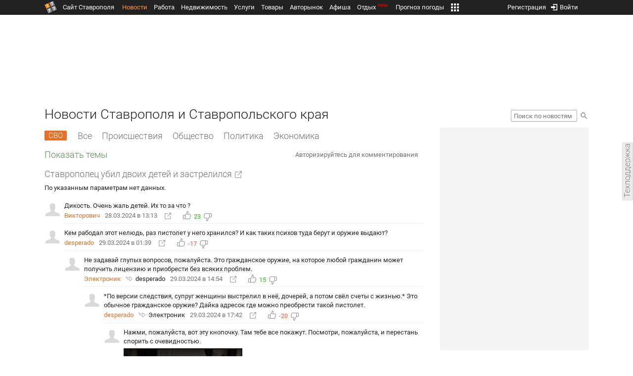

--- FILE ---
content_type: text/html; charset=UTF-8
request_url: https://news.1777.ru/society.php?sct_url=YjQ2NjZkYjRmNTg3NGE4OTBmZGQ0ZTNmNjVlM2I3N2MHou3krc50xxABFUMHjuoJaFBSabG9Ikfm5n9P7TKQR8YjjckUztCddsS9rMqrKcTrYCB3fppNhSDBbMNRZhWmh8M5nw
body_size: 16598
content:
<!DOCTYPE HTML>
<html xmlns="http://www.w3.org/1999/xhtml">
<head>
<meta http-equiv="content-language" content="ru-ru"/>
<meta name="HandheldFriendly" content="True"/> 
<meta name='yandex-verification' content='66b032d281f5353c' />
<meta name="format-detection" content="telephone=no"/>
<meta name="robots" content="max-image-preview:large">
<meta http-equiv="Content-Type" content="text/html; charset=UTF-8"/>
<meta name="description" content="На ставропольском городском сайте представлена актуальная и достоверная информация о новостях Ставрополя в сферах экономики, политики, происшествий"/>
<meta name="keywords" content="ставропольский политика происшествия экономика спорт новости комментарии ставрополь"/>
<title>Мнения в Ставрополе</title>
<script type="text/javascript" src="//media.1777.ru/cache/cache_assets/934e3b67ae65f7fa395d36c907c06d7c/js/jquery.min.js"></script>
<script type="text/javascript" src="https://content.adriver.ru/adriverqueue.js"></script>
<script type="text/javascript" src="https://content.adriver.ru/adriver.core.2.js"></script>
<script type="text/javascript" src="//media.1777.ru/cache/cache_assets/bd65a87b74228f9533bd84663d7a3e2f/assets/pages_redirect_dm.js"></script><script type="text/javascript" src="//media.1777.ru/cache/cache_assets/36ed1c24956a7ee33362b8cb3a352162/assets/devicejs.min.js"></script><script type="text/javascript" src="//media.1777.ru/cache/cache_assets/3cd3e3d27c637e4fce03075bfea4ff2e/angular-1.4.8/angular.min.js"></script><script type="text/javascript" src="//media.1777.ru/cache/cache_assets/e36f396d57d58b6e011eeba965037576/angular/ngStorage.min.js"></script><script type="text/javascript" src="//media.1777.ru/cache/cache_assets/aba9e16dcf0095eec929ce7342af5279/assets/pages_angular.js"></script><script type="text/javascript" src="//media.1777.ru/cache/cache_assets/2cbfb41605bfb1dd5446dee4928b80a9/js/cryptography.js"></script><script type="text/javascript" src="//media.1777.ru/cache/cache_assets/14df4ed0e0d399e1ff436207800f76c0/js/cryptojs.min.js"></script><script type="text/javascript" src="//media.1777.ru/cache/cache_assets/7257aca2a50d97a9fb896d4f363676ee/assets/js_1777.js"></script><script type="text/javascript" src="//media.1777.ru/cache/cache_assets/4926fd47a6a849760a72c1da482cb577/assets/js_1777_api.js"></script><script type="text/javascript">JS_1777.API.settings.url = "//api.1777.ru";</script><script type="text/javascript">JS_1777.PATHS = {"HTTP_PROTOCOL":"\/\/","HTTP_PROTOCOL_FULL":"http:","HTTPS_PROTOCOL_FULL":"https:","HTTP_PREFIX":"","HTTP_LIB":"\/\/lib.1777.ru","HTTP_COMPONENTS":"\/\/lib.1777.ru\/components","HTTP_PAYS":"\/\/lib.1777.ru\/components\/pays","HTTP_CLASSES":"\/\/lib.1777.ru\/classes","HTTP_CLASSES_REALTY":"\/\/lib.1777.ru\/classes\/realty","HTTP_JS":"\/\/lib.1777.ru\/js","HTTP_CSS":"\/\/lib.1777.ru\/css","HTTP_BASE":"\/\/1777.ru","HTTP_MBASE":"\/\/m.1777.ru","HTTP_RABOTA":"\/\/rabota.1777.ru","HTTP_MRABOTA":"\/\/m.1777.ru\/rabota","HTTP_REALTY":"\/\/realty.1777.ru","HTTP_MREALTY":"\/\/m.1777.ru\/realty","HTTP_AUTO":"\/\/auto.1777.ru","HTTP_MAUTO":"\/\/m.1777.ru\/auto","HTTP_AUTO_TORG":"\/\/torg.1777.ru","HTTP_MAUTO_TORG":"\/\/m.1777.ru\/torg","HTTP_TORG":"\/\/torg.1777.ru","HTTP_MTORG":"\/\/m.1777.ru\/torg","HTTP_STROYKA":"\/\/stroyka.1777.ru","HTTP_MSTROYKA":"\/\/m.1777.ru\/stroyka","HTTP_SPRAVKA":"\/\/spravka.1777.ru","HTTP_MSPRAVKA":"\/\/m.1777.ru\/spravka","HTTP_NEWS":"\/\/news.1777.ru","HTTP_MNEWS":"\/\/news.1777.ru","HTTP_FORUM":"http:\/\/forum1777.ru","HTTP_MFORUM":"http:\/\/m.forum1777.ru","HTTP_LOGIN":"\/\/1777.ru?authorization_entry","HTTP_REGISTER":"\/\/1777.ru?authorization_registration","HTTP_MLOGIN":"\/\/m.1777.ru?authorization_entry","HTTP_MREGISTER":"\/\/m.1777.ru?authorization_registration","HTTP_AFISHA":"\/\/afisha.1777.ru","HTTP_MAFISHA":"\/\/m.1777.ru\/afisha","HTTP_FIN":"\/\/fin.1777.ru","HTTP_MFIN":"\/\/m.1777.ru\/fin","HTTP_RASP":"\/\/rasp.1777.ru","HTTP_MRASP":"\/\/m.1777.ru\/rasp","HTTP_KARTA":"\/\/karta.1777.ru","HTTP_MKARTA":"\/\/m.1777.ru\/karta","HTTP_HOTEL":"\/\/hotel.1777.ru","HTTP_MHOTEL":"\/\/m.1777.ru\/hotel","HTTP_METEO":"\/\/meteo.1777.ru","HTTP_MMETEO":"\/\/m.1777.ru\/meteo","HTTP_SEARCH":"\/\/search.1777.ru","HTTP_MSEARCH":"\/\/m.1777.ru\/search","HTTP_LOVE":"http:\/\/love.1777.ru","HTTP_MLOVE":"http:\/\/m.1777.ru\/love","HTTP_USLUGI":"\/\/uslugi.1777.ru","HTTP_MUSLUGI":"\/\/m.1777.ru\/uslugi","HTTP_TUR":"\/\/tur.1777.ru","HTTP_MTUR":"\/\/m.1777.ru\/tur","HTTP_TRIP":"\/\/trip.1777.ru","HTTP_MTRIP":"\/\/m.1777.ru\/trip","HTTP_STAVPRICE":"http:\/\/stavprice.ru","HTTP_MEDIA":"\/\/media.1777.ru","HTTP_API":"\/\/api.1777.ru"}</script><script type="text/javascript" src="//media.1777.ru/cache/cache_assets/24ecf17b8684b65a860cc97429784f3c/jquery_cookie/jquery.cookie.js"></script><link rel='stylesheet' type='text/css' href='//lib.1777.ru/components/interface/fonts/Roboto/Roboto.css?v=1.3.7' /><script type="text/javascript" src="//media.1777.ru/cache/cache_assets/a763dd1b8c3b60051c1cc9ae0bbaef2f/native_js/native_js.js"></script><script type="text/javascript" src="//media.1777.ru/cache/cache_assets/93056f4e0556d7c7c7c5ba6be6a4b371/js/pages.js"></script>
<link type="text/css" rel="stylesheet" href="//media.1777.ru/cache/cache_assets/52575e061dee947566eea2ce64ef3491/css/pages.css"/>
<link type="text/css" rel="stylesheet" href="//media.1777.ru/cache/cache_assets/e6bc78bd6ccd081db2396440b8fc08c0/css/main.css"/>
<link type="text/css" rel="stylesheet" href="//media.1777.ru/cache/cache_assets/13b6b341edfa5f827e960ef3a77a2873/css/common.css"/>
<link type="image/x-icon" rel="shortcut icon" href="//lib.1777.ru/components/pages/favicon/assets/favicon.ico">
<link type="image/png" sizes="16x16" rel="icon" href="//lib.1777.ru/components/pages/favicon/assets/favicon-16x16.png">
<link type="image/png" sizes="32x32" rel="icon" href="//lib.1777.ru/components/pages/favicon/assets/favicon-32x32.png">
<link type="image/png" sizes="96x96" rel="icon" href="//lib.1777.ru/components/pages/favicon/assets/favicon-96x96.png">
<link type="image/png" sizes="120x120" rel="icon" href="//lib.1777.ru/components/pages/favicon/assets/favicon-120x120.png">
<link type="image/png" sizes="192x192" rel="icon" href="//lib.1777.ru/components/pages/favicon/assets/android-icon-192x192.png">
<link rel="manifest" href="//lib.1777.ru/components/pages/favicon/assets/manifest.json">
<link sizes="57x57" rel="apple-touch-icon" href="//lib.1777.ru/components/pages/favicon/assets/apple-touch-icon-57x57.png">
<link sizes="60x60" rel="apple-touch-icon" href="//lib.1777.ru/components/pages/favicon/assets/apple-touch-icon-60x60.png">
<link sizes="72x72" rel="apple-touch-icon" href="//lib.1777.ru/components/pages/favicon/assets/apple-touch-icon-72x72.png">
<link sizes="76x76" rel="apple-touch-icon" href="//lib.1777.ru/components/pages/favicon/assets/apple-touch-icon-76x76.png">
<link sizes="114x114" rel="apple-touch-icon" href="//lib.1777.ru/components/pages/favicon/assets/apple-touch-icon-114x114.png">
<link sizes="120x120" rel="apple-touch-icon" href="//lib.1777.ru/components/pages/favicon/assets/apple-touch-icon-120x120.png">
<link sizes="144x144" rel="apple-touch-icon" href="//lib.1777.ru/components/pages/favicon/assets/apple-touch-icon-144x144.png">
<link sizes="152x152" rel="apple-touch-icon" href="//lib.1777.ru/components/pages/favicon/assets/apple-touch-icon-152x152.png">
<link sizes="180x180" rel="apple-touch-icon" href="//lib.1777.ru/components/pages/favicon/assets/apple-touch-icon-180x180.png">
<link color="#e52037" rel="mask-icon" href="//lib.1777.ru/components/pages/favicon/assets/safari-pinned-tab.svg">
<meta name="application-name" content="1777.ru">
<meta name="msapplication-TileColor" content="#ffffff">
<meta name="msapplication-TileImage" content="//lib.1777.ru/components/pages/favicon/assets/mstile-144x144.png">
<meta name="msapplication-square70x70logo" content="//lib.1777.ru/components/pages/favicon/assets/mstile-70x70.png">
<meta name="msapplication-square150x150logo" content="//lib.1777.ru/components/pages/favicon/assets/mstile-150x150.png">
<meta name="msapplication-wide310x150logo" content="//lib.1777.ru/components/pages/favicon/assets/mstile-310x310.png">
<meta name="msapplication-square310x310logo" content="//lib.1777.ru/components/pages/favicon/assets/mstile-310x150.png">
<meta name="msapplication-config" content="//lib.1777.ru/components/pages/favicon/assets/browserconfig.xml">
<meta name="theme-color" content="#ffffff">
<link rel='alternate' href='//news.1777.ru/engine/rss.php' type='application/rss+xml' title='Новости Ставрополя и Ставропольского края' />
<link rel='canonical' href='https://news.1777.ru/society.php?sct_url=YjQ2NjZkYjRmNTg3NGE4OTBmZGQ0ZTNmNjVlM2I3N2MHou3krc50xxABFUMHjuoJaFBSabG9Ikfm5n9P7TKQR8YjjckUztCddsS9rMqrKcTrYCB3fppNhSDBbMNRZhWmh8M5nw'>
<script type="text/javascript" src="//media.1777.ru/cache/cache_assets/bd65a87b74228f9533bd84663d7a3e2f/assets/pages_redirect_dm.js"></script><script type="text/javascript" src="//media.1777.ru/cache/cache_assets/36ed1c24956a7ee33362b8cb3a352162/assets/devicejs.min.js"></script><script type="text/javascript">function pages_redirect_dm_init_564623622(){if(typeof $().pages_redirect_dm=="function"){$().pages_redirect_dm({crypt_data:"[base64]",url_current:"aHR0cHM6Ly9uZXdzLjE3NzcucnUvc29jaWV0eS5waHA/c2N0X3VybD1ZalEyTmpaa1lqUm1OVGczTkdFNE9UQm1aR1EwWlRObU5qVmxNMkkzTjJNSG91M2tyYzUweHhBQkZVTUhqdW9KYUZCU2FiRzlJa2ZtNW45UDdUS1FSOFlqamNrVXp0Q2Rkc1M5ck1xcktjVHJZQ0IzZnBwTmhTREJiTU5SWmhXbWg4TTVudw==",url_pc:"aHR0cHM6Ly9uZXdzLjE3NzcucnUvc29jaWV0eS5waHA/c2N0X3VybD1ZalEyTmpaa1lqUm1OVGczTkdFNE9UQm1aR1EwWlRObU5qVmxNMkkzTjJNSG91M2tyYzUweHhBQkZVTUhqdW9KYUZCU2FiRzlJa2ZtNW45UDdUS1FSOFlqamNrVXp0Q2Rkc1M5ck1xcktjVHJZQ0IzZnBwTmhTREJiTU5SWmhXbWg4TTVudw==",url_mobile:"aHR0cHM6Ly9uZXdzLjE3NzcucnUvc29jaWV0eS5waHA/c2N0X3VybD1ZalEyTmpaa1lqUm1OVGczTkdFNE9UQm1aR1EwWlRObU5qVmxNMkkzTjJNSG91M2tyYzUweHhBQkZVTUhqdW9KYUZCU2FiRzlJa2ZtNW45UDdUS1FSOFlqamNrVXp0Q2Rkc1M5ck1xcktjVHJZQ0IzZnBwTmhTREJiTU5SWmhXbWg4TTVudw==",log_error:"1",log_ok:""});} else {setTimeout(function(){ pages_redirect_dm_init_564623622(); }, 10);}}pages_redirect_dm_init_564623622();</script>    <!--LiveInternet counter-->
    <script type="text/javascript">
        new Image().src = "//counter.yadro.ru/hit;1777?r" +
        escape(document.referrer) + ((typeof(screen) == "undefined") ? "" :
        ";s" + screen.width + "*" + screen.height + "*" + (screen.colorDepth ?
            screen.colorDepth : screen.pixelDepth)) + ";u" + escape(document.URL) +
        ";" + Math.random();
    </script>
    <!--/LiveInternet-->
        <script>
        (function(i,s,o,g,r,a,m){i['GoogleAnalyticsObject']=r;i[r]=i[r]||function(){
            (i[r].q=i[r].q||[]).push(arguments)},i[r].l=1*new Date();a=s.createElement(o),
            m=s.getElementsByTagName(o)[0];a.async=1;a.src=g;m.parentNode.insertBefore(a,m)
        })(window,document,'script','//www.google-analytics.com/analytics.js','ga');

        ga('create', 'UA-17186281-7', 'auto');
        ga('send', 'pageview');

    </script>
        <script>window.yaContextCb = window.yaContextCb || []</script>
    <script src="https://yandex.ru/ads/system/context.js" async></script>
        <script async src="https://jsn.24smi.net/smi.js"></script>    
    <script src="https://yastatic.net/pcode/adfox/loader.js" crossorigin="anonymous"></script>
    <script>window.yaContextCb = window.yaContextCb || []</script>
    <script src="https://yandex.ru/ads/system/context.js" async></script>
    </head>
<body style="overflow-y:scroll;">
<!--<script type="text/javascript"> (function ab(){ var request = new XMLHttpRequest(); request.open('GET', "https://scripts.botfaqtor.ru/one/34998", false); request.send(); if(request.status == 200) eval(request.responseText); })(); </script>-->
<div class="pages_main pages_main_news">
            <div class="pages_black_line">
            <div class="pages_main_center pages_main_center_menu">
                <nobr>
                    <script type="text/javascript" src="//media.1777.ru/cache/cache_assets/4c05aa939f93d2276e6527d987cb5a42/assets/pages_menu.js"></script><link type="text/css" rel="stylesheet" href="//media.1777.ru/cache/cache_assets/1a28fe3d44ab6fee156927268757753d/assets/pages_menu.css"/><table id="pages_main_menu_base_cnt_tbl" class="pages_main_menu_base_cnt_tbl" cellpadding="0" cellspacing="0" border="0" style="width:100%;height:22px;">
<tr>
    <td align="left" valign="top" style="width:5%">
    <nobr>
        
        <a href="//1777.ru" title="Город Ставрополь — 1777.Ru" target="_top" class="pages_main_page_link">
            <div class="pages_main_page_btn"><span class="pages_main_page_btn_txt">Сайт Ставрополя</span></div>        </a>
        
    </nobr>
    </td>
    <td align="left" valign="top" style="width:70%;">
    <nobr>
    
        <table id="pages_main_menu_base_tbl" cellpadding="0" cellspacing="0" border="0" style="width:100%;height:22px;">
            <tr>
            <td align="left" valign="top" style="width:50%;">
                
                                <div id="pages_main_menu_base" class="pages_main_menu_base" style="width:770px;">
                                    <div class="pages_main_menu_base_item" id="pages_main_menu_base_item_38f2a8cb8c5cde0c948483f4bd374a7c" data="38f2a8cb8c5cde0c948483f4bd374a7c">
                        <a class="pages_main_menu_item_link pages_main_menu_item_link_active" href="//news.1777.ru" target="_top">Новости</a>
                    </div>
                                    <div class="pages_main_menu_base_item" id="pages_main_menu_base_item_6d47138aba2c4a396a574e128865d1c5" data="6d47138aba2c4a396a574e128865d1c5">
                        <a class="pages_main_menu_item_link " href="//rabota.1777.ru" target="_top">Работа</a>
                    </div>
                                    <div class="pages_main_menu_base_item" id="pages_main_menu_base_item_9eaf8a2f498b0ec05512285b9613cb22" data="9eaf8a2f498b0ec05512285b9613cb22">
                        <a class="pages_main_menu_item_link " href="//realty.1777.ru" target="_top">Недвижимость</a>
                    </div>
                                    <div class="pages_main_menu_base_item" id="pages_main_menu_base_item_c9ba543935ac7d048ac17392443da843" data="c9ba543935ac7d048ac17392443da843">
                        <a class="pages_main_menu_item_link " href="//uslugi.1777.ru" target="_top">Услуги</a>
                    </div>
                                    <div class="pages_main_menu_base_item" id="pages_main_menu_base_item_14f7e3098fa4957fa3125106626e9665" data="14f7e3098fa4957fa3125106626e9665">
                        <a class="pages_main_menu_item_link " href="//torg.1777.ru" target="_top">Товары</a>
                    </div>
                                    <div class="pages_main_menu_base_item" id="pages_main_menu_base_item_95e399e97bfb5ad15c863f0100fd14ab" data="95e399e97bfb5ad15c863f0100fd14ab">
                        <a class="pages_main_menu_item_link " href="//auto.1777.ru" target="_top">Авторынок</a>
                    </div>
                                    <div class="pages_main_menu_base_item" id="pages_main_menu_base_item_20a0bcfb76c454e7fa3cff842dd1a963" data="20a0bcfb76c454e7fa3cff842dd1a963">
                        <a class="pages_main_menu_item_link " href="//afisha.1777.ru" target="_top">Афиша</a>
                    </div>
                                    <div class="pages_main_menu_base_item" id="pages_main_menu_base_item_2f0319443d6291fa90827d1bf58d66cd" data="2f0319443d6291fa90827d1bf58d66cd">
                        <a class="pages_main_menu_item_link " href="//trip.1777.ru" target="_top">Отдых<div class="pages_main_menu_badge">new</div></a>
                    </div>
                                    <div class="pages_main_menu_base_item" id="pages_main_menu_base_item_66c1a910c693022c006c6ac98ef0fd3f" data="66c1a910c693022c006c6ac98ef0fd3f">
                        <a class="pages_main_menu_item_link " href="//meteo.1777.ru" target="_top">Прогноз погоды</a>
                    </div>
                                    <div class="pages_main_menu_base_item" id="pages_main_menu_base_item_502d50059a7ad6ef6584892b8ff37963" data="502d50059a7ad6ef6584892b8ff37963">
                        <a class="pages_main_menu_item_link " href="//fin.1777.ru" target="_top">Финансы</a>
                    </div>
                                    <div class="pages_main_menu_base_item" id="pages_main_menu_base_item_2bcafc25a0acfd5ec19a7c63349a1f11" data="2bcafc25a0acfd5ec19a7c63349a1f11">
                        <a class="pages_main_menu_item_link " href="//rasp.1777.ru" target="_top">Расписания</a>
                    </div>
                                    <div class="pages_main_menu_base_item" id="pages_main_menu_base_item_83a68a234a70b6a59be91ffe59806c17" data="83a68a234a70b6a59be91ffe59806c17">
                        <a class="pages_main_menu_item_link " href="//1777.ru/all.php" target="_top">Все проекты</a>
                    </div>
                                </div>
            
            </td>
            <td align="left" valign="top" style="width:20px;">
            
                                    <div class="pages_main_menu_more_icon"  onclick="PagesMenu.show_more();">
                        <img src="//lib.1777.ru/components/pages/pages3/images/more.png">
                    </div>
                                    
                <div class="pages_main_menu_more">
                    
                                            <div class="pages_main_menu_more_item" id="pages_main_menu_more_item_38f2a8cb8c5cde0c948483f4bd374a7c" data="38f2a8cb8c5cde0c948483f4bd374a7c">
                            <a class="pages_main_menu_item_link pages_main_menu_item_link_active" href="//news.1777.ru" target="_top">Новости</a>
                        </div>
                                            <div class="pages_main_menu_more_item" id="pages_main_menu_more_item_6d47138aba2c4a396a574e128865d1c5" data="6d47138aba2c4a396a574e128865d1c5">
                            <a class="pages_main_menu_item_link" href="//rabota.1777.ru" target="_top">Работа</a>
                        </div>
                                            <div class="pages_main_menu_more_item" id="pages_main_menu_more_item_9eaf8a2f498b0ec05512285b9613cb22" data="9eaf8a2f498b0ec05512285b9613cb22">
                            <a class="pages_main_menu_item_link" href="//realty.1777.ru" target="_top">Недвижимость</a>
                        </div>
                                            <div class="pages_main_menu_more_item" id="pages_main_menu_more_item_c9ba543935ac7d048ac17392443da843" data="c9ba543935ac7d048ac17392443da843">
                            <a class="pages_main_menu_item_link" href="//uslugi.1777.ru" target="_top">Услуги</a>
                        </div>
                                            <div class="pages_main_menu_more_item" id="pages_main_menu_more_item_14f7e3098fa4957fa3125106626e9665" data="14f7e3098fa4957fa3125106626e9665">
                            <a class="pages_main_menu_item_link" href="//torg.1777.ru" target="_top">Товары</a>
                        </div>
                                            <div class="pages_main_menu_more_item" id="pages_main_menu_more_item_95e399e97bfb5ad15c863f0100fd14ab" data="95e399e97bfb5ad15c863f0100fd14ab">
                            <a class="pages_main_menu_item_link" href="//auto.1777.ru" target="_top">Авторынок</a>
                        </div>
                                            <div class="pages_main_menu_more_item" id="pages_main_menu_more_item_20a0bcfb76c454e7fa3cff842dd1a963" data="20a0bcfb76c454e7fa3cff842dd1a963">
                            <a class="pages_main_menu_item_link" href="//afisha.1777.ru" target="_top">Афиша</a>
                        </div>
                                            <div class="pages_main_menu_more_item" id="pages_main_menu_more_item_2f0319443d6291fa90827d1bf58d66cd" data="2f0319443d6291fa90827d1bf58d66cd">
                            <a class="pages_main_menu_item_link" href="//trip.1777.ru" target="_top">Отдых<div class="pages_main_menu_badge">new</div></a>
                        </div>
                                            <div class="pages_main_menu_more_item" id="pages_main_menu_more_item_66c1a910c693022c006c6ac98ef0fd3f" data="66c1a910c693022c006c6ac98ef0fd3f">
                            <a class="pages_main_menu_item_link" href="//meteo.1777.ru" target="_top">Прогноз погоды</a>
                        </div>
                                            <div class="pages_main_menu_more_item" id="pages_main_menu_more_item_502d50059a7ad6ef6584892b8ff37963" data="502d50059a7ad6ef6584892b8ff37963">
                            <a class="pages_main_menu_item_link" href="//fin.1777.ru" target="_top">Финансы</a>
                        </div>
                                            <div class="pages_main_menu_more_item" id="pages_main_menu_more_item_2bcafc25a0acfd5ec19a7c63349a1f11" data="2bcafc25a0acfd5ec19a7c63349a1f11">
                            <a class="pages_main_menu_item_link" href="//rasp.1777.ru" target="_top">Расписания</a>
                        </div>
                                            <div class="pages_main_menu_more_item" id="pages_main_menu_more_item_83a68a234a70b6a59be91ffe59806c17" data="83a68a234a70b6a59be91ffe59806c17">
                            <a class="pages_main_menu_item_link" href="//1777.ru/all.php" target="_top">Все проекты</a>
                        </div>
                                        
                </div>
            </td>
            <td align="left" valign="top" style="width:auto;">&nbsp;</td>
            </tr>
        </table>
        
    </nobr>
    </td>
    <td align="right" valign="top" style="min-width:220px;">
    <nobr>
    
        <table cellspacing="0" cellpadding="0" border="0" style="width:100%;">
        <tr>
        <td align="right" valign="top">
            <div class="pages_messages">
                <script type="text/javascript" src="//media.1777.ru/cache/cache_assets/6ec167ddf358ff51d610750ddb166f2b/js/messages.js"></script><link type="text/css" rel="stylesheet" href="//media.1777.ru/cache/cache_assets/906d1d4daaedf311de2745e585ea8594/css/messages.css"/><script>var messages_path_component_ajax="//lib.1777.ru/components/messages/ajax";</script><script>messages_set_hash("055d7f40269ce5c3464b59eab5ad2f8b");</script><script>messages_set_user_id_from("1");</script><div class="messages_overlay" id="messages_overlay" onClick='messages_dialog_activate("");'></div><div class="messages_dialog" id="messages_dialog"><div><div class="messages_dialog_close" onClick='messages_dialog_activate("");'>&nbsp;&nbsp;</div><span class="messages_dialog_header">Сообщения</span></div><div id="messages_iframe_loading" class="messages_iframe_loading">Загрузка</div><div id="messages_iframe_div" class="messages_iframe_div"><iframe src="//lib.1777.ru/components/messages/img/blank.png" id="messages_iframe"  class="messages_iframe" align="left" frameborder="0" onload="messages_iframe_loading_hide();"></iframe><script>var messages_iframe_path='//lib.1777.ru/components/messages/messages_iframe.php';</script><script>var messages_iframe_path_blank='//lib.1777.ru/components/messages/img/blank.png';</script></div></div>            </div>
         </td>
        <td align="right" valign="top" style="width:15px">
                    </td>
        <td align="right" valign="top">
            <div class="pages_login_block">
                <script type="text/javascript" src="//media.1777.ru/cache/cache_assets/3cbb753c6533b336a176700a17729ad8/js/authorization.js"></script><link type="text/css" rel="stylesheet" href="//media.1777.ru/cache/cache_assets/db682578963dfbf53f47bf1f6bff1686/css/authorization.css"/><!--[if lte IE 8]><link rel='stylesheet' href='//lib.1777.ru/components/authorization/css/authorization_ie.css?v=1.6.5' type='text/css' media='screen' /><![endif]--><script>var authorization_path='//lib.1777.ru/components/authorization';</script><script type="text/javascript" src="//media.1777.ru/cache/cache_assets/71b18bd43add91653fd56eb94b3f3a1e/authorization_social/authorization_social.js"></script><div id="authorization_ajax_container"></div><div id="authorization_dialog_control" class="authorization_dialog_control"><div class="authorization_dialog_control_action" onClick="authorization_dialog_entry();"><img src="//lib.1777.ru/components/pages/images/login.png" />Войти</div><div class="authorization_dialog_control_action" onClick="authorization_dialog_registration();">Регистрация</div></div>            </div>
        </td>
        <td align="right" valign="top" style="width:auto;">
                    </td>
        <td align="right" valign="top" style="width:5%">
            <div class="pages_private_office" style="float:right;">
                             </div>
        </td>
        </tr>
        </table>
        
    </nobr>
    </td>
</tr>
</table>

                </nobr>
            </div>
        </div>
    
    <div class="pages_main_center">

        <div class="pages_header">

            <table cellpadding="0" cellspacing="0" border="0" style="width:100%;">
                                <tr>
                    <td align="center" valign="center">
                        <div class="pages_top_banner_cnt" style="display:inline-block;min-height:120px;">
                                    <table cellpadding="0" cellspacing="0" style="background-color:#f4f4f4;width:100%;">
            <tr><td align="middle" valign="center">
                <!--AdFox START-->
                <!--yandex_www1777ru-->
                <!--Площадка: 1777 / Новости / 0-->
                <!--Категория: <не задана>-->
                <!--Тип баннера: 728х90-->
                <div id="adfox_16635832709291945"></div>
                <script>
                    window.yaContextCb.push(()=>{
                        Ya.adfoxCode.create({
                            ownerId: 287789,
                            containerId: 'adfox_16635832709291945',
                            params: {
                                p1: 'cvtlw',
                                p2: 'hiuu'
                            }
                        })
                    })
                </script>
            </td></tr>
            </table>
                                    </div>
                    </td>
                </tr>
                                <tr>
                    <td align="left" valign="top">
                            <table cellpadding="0" cellspacing="0" border="0" style="width:100%;">
    <tr>
    <td align="left" valign="top">
        <div class="news_pages_header_like_h1">Новости Ставрополя и Ставропольского края</div>    </td>
    <td align="right" valign="top" style="width:155px;padding-top:7px;">
        <link type="text/css" rel="stylesheet" href="//media.1777.ru/cache/cache_assets/765e1855a32689c8d5078f5098c743fa/css/search.css"/><form id="news_search_form" action="//news.1777.ru/search/" method="post"><table cellpadding="0" cellspacing="0" border="0"><tr><td><input id="news_request" name="news_request" type="text" placeholder="Поиск по новостям" class="news_search_input" value="" maxlength="128"></td><td style="padding-left:5px;padding-top:3px;"><div class="news_search_btn" onclick='$("#news_search_form").submit();'></div></td></tr></table></form>    </td>
    </tr>
    </table>
                        </td>
                </tr>
            </table>
        </div>
<div class="pages_content"><table cellpadding="0" cellspacing="0" border="0" width="100%"><tr><td class="pages_center"><div style="max-width:765px;">
            <table cellpadding="0" cellspacing="0" border="0" style="width:100%;margin-bottom:7.5px;">
            <tr>
            <td align="left" valign="top">
            <nobr>
            <li class="pages_bottom_menu_item"><a class="pages_bottom_menu_item_link_text_mark" style="margin-left:0px;margin-right:12px;" href="//news.1777.ru/cat/svo/" target="_top" title="СВО"><span class="pages_bottom_menu_item_link_text_mark_text">СВО</span></a></li>
            <li class="pages_bottom_menu_item "><a class="pages_bottom_menu_item_link" href="//news.1777.ru/all/" target="_top"><span class="pages_bottom_menu_item_link_text">Все</span></a></li>
            <li class="pages_bottom_menu_item "><a class="pages_bottom_menu_item_link" href="//news.1777.ru/cat/incidents/" target="_top"><span class="pages_bottom_menu_item_link_text">Происшествия</span></a></li>
            <li class="pages_bottom_menu_item "><a class="pages_bottom_menu_item_link" href="//news.1777.ru/cat/society/" target="_top"><span class="pages_bottom_menu_item_link_text">Общество</span></a></li>
            <li class="pages_bottom_menu_item "><a class="pages_bottom_menu_item_link" href="//news.1777.ru/cat/politicians/" target="_top"><span class="pages_bottom_menu_item_link_text">Политика</span></a></li>
            <li class="pages_bottom_menu_item "><a class="pages_bottom_menu_item_link" href="//news.1777.ru/cat/economy/" target="_top"><span class="pages_bottom_menu_item_link_text">Экономика</span></a></li>
            </nobr>
            </td>
            </tr>
            </table>            
            <div id='sct_center_page'></div><link type="text/css" rel="stylesheet" href="//media.1777.ru/cache/cache_assets/77231eec394182b89093293436b948a3/assets/society_main.css"/><script type="text/javascript" src="//media.1777.ru/cache/cache_assets/01ad778cb91070922fc54772626a32a3/assets/society_main.js"></script><script type="text/javascript" src="//media.1777.ru/cache/cache_assets/b8bfd08d01545fc753d8e943f51a84cd/assets/society_inputs.js"></script><link type="text/css" rel="stylesheet" href="//media.1777.ru/cache/cache_assets/049c04aa3d2f2c366c78374fd791d2b7/assets/society_inputs.css"/><link type="text/css" rel="stylesheet" href="//media.1777.ru/cache/cache_assets/25033a5e8edb60594170fe7ee831de97/assets/society_comments.css"/><script type="text/javascript" src="//media.1777.ru/cache/cache_assets/cebbf60a8044d038c744c47d70269270/assets/society_comments.js"></script><script type="text/javascript" src="//media.1777.ru/cache/cache_assets/a9a006350d16cc041cb99f70aa69a526/js/image_interface_iframe.js"></script><link type="text/css" rel="stylesheet" href="//media.1777.ru/cache/cache_assets/40ae57a762bb88ad820673021e6e0691/css/image_interface_iframe.css"/><script type="text/javascript" src="//media.1777.ru/cache/cache_assets/18ab97f399a76902bc21870703dcf4fc/js/video_loader.js"></script><link type="text/css" rel="stylesheet" href="//media.1777.ru/cache/cache_assets/b5b9e0af173ba5ccc8fbd9328be1993b/css/video_loader.css"/><link type="text/css" rel="stylesheet" href="//media.1777.ru/cache/cache_assets/3a64ea93502453ec4177b91d1ba2d1d7/assets/society_topics.css"/><script type="text/javascript" src="//media.1777.ru/cache/cache_assets/e98b1358c211d5c07fa9c2440ce1aee8/assets/society_topics.js"></script><script type="text/javascript" src="//media.1777.ru/cache/cache_assets/e9a72c2fda833942abda5046e1d8d7fd/assets/society_images.js"></script><link type="text/css" rel="stylesheet" href="//media.1777.ru/cache/cache_assets/48b49a9617797c5f46b0cf91890466c1/assets/society_images.css"/><link type="text/css" rel="stylesheet" href="//media.1777.ru/cache/cache_assets/a5e4a7d1a2d8b7d103e23d97c9dede3d/assets/society_rating.css"/><script type="text/javascript" src="//media.1777.ru/cache/cache_assets/8825c4e357abb74172dc5476c0b6f49c/assets/society_rating.js"></script><script>setTimeout(function(){society_main.url_processing('[base64]', '77686022', 'sct_center_page');},500);</script><div id="sct_main_77686022" class="sct_main"><div id="sct_main_header_77686022" class="sct_main_header"><div class="sct_main_header_action_left" onclick="society_topics.show_topics('[base64]','77686022');">Темы</div></div><div id="sct_main_header_errors_cnt_77686022" class="sct_main_header_errors_cnt"></div><div id="sct_main_body_77686022" class="sct_main_body"><div id="sct_topics_input_cnt_77686022" class="sct_topics_input_cnt"></div><div id="sct_topics_77686022" class="sct_topics" style="max-height:auto;"><div id="sct_topic_77686022_29742" class="sct_topic"><div class="sct_topic_header" onclick="society_topics.show_topic('[base64]','77686022');" >С февраля проезд на ряде маршрутов Ставрополя подорожает до 50 рублей</div><div class="sct_topic_status"><table cellpadding="0" cellspacing="0" border="0" class="sct_topic_status_tb"><tr><td align="left" valign="top" style="padding-top:3px;padding-right:10px;"><div class="sct_topic_count_comments">1&nbsp;&nbsp;вчера в 18:39</div></td></tr></table></div><div id="sct_topic_edit_input_cnt_77686022_29742" class="sct_topic_edit_input_cnt"></div><div id="sct_topic_actions_errors_cnt_77686022_29742" class="sct_topic_actions_errors_cnt"></div></div><div id="sct_topic_77686022_29741" class="sct_topic"><div class="sct_topic_header" onclick="society_topics.show_topic('[base64]','77686022');" >На Ставрополье больше тысячи студенток забеременели и получили выплаты</div><div class="sct_topic_status"><table cellpadding="0" cellspacing="0" border="0" class="sct_topic_status_tb"><tr><td align="left" valign="top" style="padding-top:3px;padding-right:10px;"><div class="sct_topic_count_comments">3&nbsp;&nbsp;вчера в 18:38</div></td></tr></table></div><div id="sct_topic_edit_input_cnt_77686022_29741" class="sct_topic_edit_input_cnt"></div><div id="sct_topic_actions_errors_cnt_77686022_29741" class="sct_topic_actions_errors_cnt"></div></div><div id="sct_topic_77686022_29735" class="sct_topic"><div class="sct_topic_header" onclick="society_topics.show_topic('[base64]','77686022');" >В Ставрополе откроется новый дилерский автоцентр</div><div class="sct_topic_status"><table cellpadding="0" cellspacing="0" border="0" class="sct_topic_status_tb"><tr><td align="left" valign="top" style="padding-top:3px;padding-right:10px;"><div class="sct_topic_count_comments">5&nbsp;&nbsp;вчера в 14:22</div></td></tr></table></div><div id="sct_topic_edit_input_cnt_77686022_29735" class="sct_topic_edit_input_cnt"></div><div id="sct_topic_actions_errors_cnt_77686022_29735" class="sct_topic_actions_errors_cnt"></div></div><div id="sct_topic_77686022_29740" class="sct_topic"><div class="sct_topic_header" onclick="society_topics.show_topic('[base64]','77686022');" >Ставропольцам предлагают выбрать город с самой интересной архитектурой в крае</div><div class="sct_topic_status"><table cellpadding="0" cellspacing="0" border="0" class="sct_topic_status_tb"><tr><td align="left" valign="top" style="padding-top:3px;padding-right:10px;"><div class="sct_topic_count_comments">2&nbsp;&nbsp;вчера в 14:15</div></td></tr></table></div><div id="sct_topic_edit_input_cnt_77686022_29740" class="sct_topic_edit_input_cnt"></div><div id="sct_topic_actions_errors_cnt_77686022_29740" class="sct_topic_actions_errors_cnt"></div></div><div id="sct_topic_77686022_29738" class="sct_topic"><div class="sct_topic_header" onclick="society_topics.show_topic('[base64]','77686022');" >Опубликовано видео ликвидации мужчины, причастного к подготовке теракта в Ставрополе</div><div class="sct_topic_status"><table cellpadding="0" cellspacing="0" border="0" class="sct_topic_status_tb"><tr><td align="left" valign="top" style="padding-top:3px;padding-right:10px;"><div class="sct_topic_count_comments">5&nbsp;&nbsp;вчера в 07:41</div></td></tr></table></div><div id="sct_topic_edit_input_cnt_77686022_29738" class="sct_topic_edit_input_cnt"></div><div id="sct_topic_actions_errors_cnt_77686022_29738" class="sct_topic_actions_errors_cnt"></div></div><div id="sct_topic_77686022_29739" class="sct_topic"><div class="sct_topic_header" onclick="society_topics.show_topic('[base64]','77686022');" >На Ставрополье ломают дорожные камеры</div><div class="sct_topic_status"><table cellpadding="0" cellspacing="0" border="0" class="sct_topic_status_tb"><tr><td align="left" valign="top" style="padding-top:3px;padding-right:10px;"><div class="sct_topic_count_comments">3&nbsp;&nbsp;вчера в 01:43</div></td></tr></table></div><div id="sct_topic_edit_input_cnt_77686022_29739" class="sct_topic_edit_input_cnt"></div><div id="sct_topic_actions_errors_cnt_77686022_29739" class="sct_topic_actions_errors_cnt"></div></div><div id="sct_topic_77686022_29737" class="sct_topic"><div class="sct_topic_header" onclick="society_topics.show_topic('[base64]','77686022');" >Прокуроры взялись за аэропорт Ставрополя: что нашли при проверке</div><div class="sct_topic_status"><table cellpadding="0" cellspacing="0" border="0" class="sct_topic_status_tb"><tr><td align="left" valign="top" style="padding-top:3px;padding-right:10px;"><div class="sct_topic_count_comments">1&nbsp;&nbsp;20.01.2026 в 11:49</div></td></tr></table></div><div id="sct_topic_edit_input_cnt_77686022_29737" class="sct_topic_edit_input_cnt"></div><div id="sct_topic_actions_errors_cnt_77686022_29737" class="sct_topic_actions_errors_cnt"></div></div><div id="sct_topic_77686022_29730" class="sct_topic"><div class="sct_topic_header" onclick="society_topics.show_topic('[base64]','77686022');" >Молодой водитель с 67 штрафами погиб в аварии на Ставрополье</div><div class="sct_topic_status"><table cellpadding="0" cellspacing="0" border="0" class="sct_topic_status_tb"><tr><td align="left" valign="top" style="padding-top:3px;padding-right:10px;"><div class="sct_topic_count_comments">3&nbsp;&nbsp;19.01.2026 в 13:03</div></td></tr></table></div><div id="sct_topic_edit_input_cnt_77686022_29730" class="sct_topic_edit_input_cnt"></div><div id="sct_topic_actions_errors_cnt_77686022_29730" class="sct_topic_actions_errors_cnt"></div></div><div id="sct_topic_77686022_29734" class="sct_topic"><div class="sct_topic_header" onclick="society_topics.show_topic('[base64]','77686022');" >В Ставрополе открыли отремонтированный подземный переход у завода «Нептун»</div><div class="sct_topic_status"><table cellpadding="0" cellspacing="0" border="0" class="sct_topic_status_tb"><tr><td align="left" valign="top" style="padding-top:3px;padding-right:10px;"><div class="sct_topic_count_comments">3&nbsp;&nbsp;18.01.2026 в 04:31</div></td></tr></table></div><div id="sct_topic_edit_input_cnt_77686022_29734" class="sct_topic_edit_input_cnt"></div><div id="sct_topic_actions_errors_cnt_77686022_29734" class="sct_topic_actions_errors_cnt"></div></div><div id="sct_topic_77686022_29736" class="sct_topic"><div class="sct_topic_header" onclick="society_topics.show_topic('[base64]','77686022');" >В России обнаружили город, где квартиры продаются по 200 — 300 тысяч рублей</div><div class="sct_topic_status"><table cellpadding="0" cellspacing="0" border="0" class="sct_topic_status_tb"><tr><td align="left" valign="top" style="padding-top:3px;padding-right:10px;"><div class="sct_topic_count_comments">1&nbsp;&nbsp;18.01.2026 в 00:00</div></td></tr></table></div><div id="sct_topic_edit_input_cnt_77686022_29736" class="sct_topic_edit_input_cnt"></div><div id="sct_topic_actions_errors_cnt_77686022_29736" class="sct_topic_actions_errors_cnt"></div></div><div id="sct_topic_77686022_29605" class="sct_topic"><div class="sct_topic_header" onclick="society_topics.show_topic('[base64]','77686022');" >В Ставрополе испытают новый троллейбус с автономным ходом на 85 мест</div><div class="sct_topic_status"><table cellpadding="0" cellspacing="0" border="0" class="sct_topic_status_tb"><tr><td align="left" valign="top" style="padding-top:3px;padding-right:10px;"><div class="sct_topic_count_comments">3&nbsp;&nbsp;17.01.2026 в 11:15</div></td></tr></table></div><div id="sct_topic_edit_input_cnt_77686022_29605" class="sct_topic_edit_input_cnt"></div><div id="sct_topic_actions_errors_cnt_77686022_29605" class="sct_topic_actions_errors_cnt"></div></div><div id="sct_topic_77686022_29732" class="sct_topic"><div class="sct_topic_header" onclick="society_topics.show_topic('[base64]','77686022');" >В Пятигорске производителя сливочного масла оштрафовали за фальсификат</div><div class="sct_topic_status"><table cellpadding="0" cellspacing="0" border="0" class="sct_topic_status_tb"><tr><td align="left" valign="top" style="padding-top:3px;padding-right:10px;"><div class="sct_topic_count_comments">1&nbsp;&nbsp;17.01.2026 в 11:04</div></td></tr></table></div><div id="sct_topic_edit_input_cnt_77686022_29732" class="sct_topic_edit_input_cnt"></div><div id="sct_topic_actions_errors_cnt_77686022_29732" class="sct_topic_actions_errors_cnt"></div></div><div id="sct_topic_77686022_29733" class="sct_topic"><div class="sct_topic_header" onclick="society_topics.show_topic('[base64]','77686022');" >Утверждены новые нормы расходов на питание детей в садиках</div><div class="sct_topic_status"><table cellpadding="0" cellspacing="0" border="0" class="sct_topic_status_tb"><tr><td align="left" valign="top" style="padding-top:3px;padding-right:10px;"><div class="sct_topic_count_comments">1&nbsp;&nbsp;17.01.2026 в 11:03</div></td></tr></table></div><div id="sct_topic_edit_input_cnt_77686022_29733" class="sct_topic_edit_input_cnt"></div><div id="sct_topic_actions_errors_cnt_77686022_29733" class="sct_topic_actions_errors_cnt"></div></div><div id="sct_topic_77686022_29729" class="sct_topic"><div class="sct_topic_header" onclick="society_topics.show_topic('[base64]','77686022');" >На Ставрополье двух братьев будут судить за аферу с поддельными паспортами</div><div class="sct_topic_status"><table cellpadding="0" cellspacing="0" border="0" class="sct_topic_status_tb"><tr><td align="left" valign="top" style="padding-top:3px;padding-right:10px;"><div class="sct_topic_count_comments">1&nbsp;&nbsp;16.01.2026 в 15:49</div></td></tr></table></div><div id="sct_topic_edit_input_cnt_77686022_29729" class="sct_topic_edit_input_cnt"></div><div id="sct_topic_actions_errors_cnt_77686022_29729" class="sct_topic_actions_errors_cnt"></div></div><div id="sct_topic_77686022_29728" class="sct_topic"><div class="sct_topic_header" onclick="society_topics.show_topic('[base64]','77686022');" >В Кисловодске устраняют аварию в котельной</div><div class="sct_topic_status"><table cellpadding="0" cellspacing="0" border="0" class="sct_topic_status_tb"><tr><td align="left" valign="top" style="padding-top:3px;padding-right:10px;"><div class="sct_topic_count_comments">3&nbsp;&nbsp;16.01.2026 в 12:52</div></td></tr></table></div><div id="sct_topic_edit_input_cnt_77686022_29728" class="sct_topic_edit_input_cnt"></div><div id="sct_topic_actions_errors_cnt_77686022_29728" class="sct_topic_actions_errors_cnt"></div></div><div id="sct_topic_77686022_29719" class="sct_topic"><div class="sct_topic_header" onclick="society_topics.show_topic('[base64]','77686022');" >Подорожания тарифов ЖКУ на 22% не будет, заявил губернатор Ставрополья</div><div class="sct_topic_status"><table cellpadding="0" cellspacing="0" border="0" class="sct_topic_status_tb"><tr><td align="left" valign="top" style="padding-top:3px;padding-right:10px;"><div class="sct_topic_count_comments">5&nbsp;&nbsp;15.01.2026 в 21:43</div></td></tr></table></div><div id="sct_topic_edit_input_cnt_77686022_29719" class="sct_topic_edit_input_cnt"></div><div id="sct_topic_actions_errors_cnt_77686022_29719" class="sct_topic_actions_errors_cnt"></div></div><div id="sct_topic_77686022_29724" class="sct_topic"><div class="sct_topic_header" onclick="society_topics.show_topic('[base64]','77686022');" >Топливо подорожало с начала 2026 года</div><div class="sct_topic_status"><table cellpadding="0" cellspacing="0" border="0" class="sct_topic_status_tb"><tr><td align="left" valign="top" style="padding-top:3px;padding-right:10px;"><div class="sct_topic_count_comments">5&nbsp;&nbsp;15.01.2026 в 21:25</div></td></tr></table></div><div id="sct_topic_edit_input_cnt_77686022_29724" class="sct_topic_edit_input_cnt"></div><div id="sct_topic_actions_errors_cnt_77686022_29724" class="sct_topic_actions_errors_cnt"></div></div><div id="sct_topic_77686022_29727" class="sct_topic"><div class="sct_topic_header" onclick="society_topics.show_topic('[base64]','77686022');" >Лидер партии «Новые люди» призвал Госдуму отказаться от новых налогов и блокировок соцсетей</div><div class="sct_topic_status"><table cellpadding="0" cellspacing="0" border="0" class="sct_topic_status_tb"><tr><td align="left" valign="top" style="padding-top:3px;padding-right:10px;"><div class="sct_topic_count_comments">1&nbsp;&nbsp;15.01.2026 в 17:41</div></td></tr></table></div><div id="sct_topic_edit_input_cnt_77686022_29727" class="sct_topic_edit_input_cnt"></div><div id="sct_topic_actions_errors_cnt_77686022_29727" class="sct_topic_actions_errors_cnt"></div></div><div id="sct_topic_77686022_29726" class="sct_topic"><div class="sct_topic_header" onclick="society_topics.show_topic('[base64]','77686022');" >Нетрезвый водитель пытался сбежать от автоинспекторов на Ставрополье</div><div class="sct_topic_status"><table cellpadding="0" cellspacing="0" border="0" class="sct_topic_status_tb"><tr><td align="left" valign="top" style="padding-top:3px;padding-right:10px;"><div class="sct_topic_count_comments">1&nbsp;&nbsp;15.01.2026 в 17:31</div></td></tr></table></div><div id="sct_topic_edit_input_cnt_77686022_29726" class="sct_topic_edit_input_cnt"></div><div id="sct_topic_actions_errors_cnt_77686022_29726" class="sct_topic_actions_errors_cnt"></div></div><div id="sct_topic_77686022_29725" class="sct_topic"><div class="sct_topic_header" onclick="society_topics.show_topic('[base64]','77686022');" >ФСБ Ставрополья накрыла банду телефонных мошенников, укравших у россиян более 45 млн рублей</div><div class="sct_topic_status"><table cellpadding="0" cellspacing="0" border="0" class="sct_topic_status_tb"><tr><td align="left" valign="top" style="padding-top:3px;padding-right:10px;"><div class="sct_topic_count_comments">1&nbsp;&nbsp;15.01.2026 в 14:17</div></td></tr></table></div><div id="sct_topic_edit_input_cnt_77686022_29725" class="sct_topic_edit_input_cnt"></div><div id="sct_topic_actions_errors_cnt_77686022_29725" class="sct_topic_actions_errors_cnt"></div></div><div id="sct_topic_77686022_29723" class="sct_topic"><div class="sct_topic_header" onclick="society_topics.show_topic('[base64]','77686022');" >Ущерб от оккупации Ставрополья оценили в 21-26 трлн рублей</div><div class="sct_topic_status"><table cellpadding="0" cellspacing="0" border="0" class="sct_topic_status_tb"><tr><td align="left" valign="top" style="padding-top:3px;padding-right:10px;"><div class="sct_topic_count_comments">6&nbsp;&nbsp;15.01.2026 в 12:12</div></td></tr></table></div><div id="sct_topic_edit_input_cnt_77686022_29723" class="sct_topic_edit_input_cnt"></div><div id="sct_topic_actions_errors_cnt_77686022_29723" class="sct_topic_actions_errors_cnt"></div></div><div id="sct_topic_77686022_29717" class="sct_topic"><div class="sct_topic_header" onclick="society_topics.show_topic('[base64]','77686022');" >Ставропольский край хочет ввести региональный «Платон» для большегрузов</div><div class="sct_topic_status"><table cellpadding="0" cellspacing="0" border="0" class="sct_topic_status_tb"><tr><td align="left" valign="top" style="padding-top:3px;padding-right:10px;"><div class="sct_topic_count_comments">2&nbsp;&nbsp;14.01.2026 в 00:11</div></td></tr></table></div><div id="sct_topic_edit_input_cnt_77686022_29717" class="sct_topic_edit_input_cnt"></div><div id="sct_topic_actions_errors_cnt_77686022_29717" class="sct_topic_actions_errors_cnt"></div></div><div id="sct_topic_77686022_29715" class="sct_topic"><div class="sct_topic_header" onclick="society_topics.show_topic('[base64]','77686022');" >Жители кисловодской многоэтажки пожаловались на проблемы с теплоснабжением</div><div class="sct_topic_status"><table cellpadding="0" cellspacing="0" border="0" class="sct_topic_status_tb"><tr><td align="left" valign="top" style="padding-top:3px;padding-right:10px;"><div class="sct_topic_count_comments">1&nbsp;&nbsp;13.01.2026 в 11:35</div></td></tr></table></div><div id="sct_topic_edit_input_cnt_77686022_29715" class="sct_topic_edit_input_cnt"></div><div id="sct_topic_actions_errors_cnt_77686022_29715" class="sct_topic_actions_errors_cnt"></div></div><div id="sct_topic_77686022_29714" class="sct_topic"><div class="sct_topic_header" onclick="society_topics.show_topic('[base64]','77686022');" >В Пятигорске мужчине удалили опухоль мозга размером с лимон</div><div class="sct_topic_status"><table cellpadding="0" cellspacing="0" border="0" class="sct_topic_status_tb"><tr><td align="left" valign="top" style="padding-top:3px;padding-right:10px;"><div class="sct_topic_count_comments">1&nbsp;&nbsp;13.01.2026 в 11:10</div></td></tr></table></div><div id="sct_topic_edit_input_cnt_77686022_29714" class="sct_topic_edit_input_cnt"></div><div id="sct_topic_actions_errors_cnt_77686022_29714" class="sct_topic_actions_errors_cnt"></div></div><div id="sct_topic_77686022_29713" class="sct_topic"><div class="sct_topic_header" onclick="society_topics.show_topic('[base64]','77686022');" >На Ставрополье четверых бизнесменов оштрафовали за незаконные базы отдыха в охранной зоне</div><div class="sct_topic_status"><table cellpadding="0" cellspacing="0" border="0" class="sct_topic_status_tb"><tr><td align="left" valign="top" style="padding-top:3px;padding-right:10px;"><div class="sct_topic_count_comments">1&nbsp;&nbsp;13.01.2026 в 10:32</div></td></tr></table></div><div id="sct_topic_edit_input_cnt_77686022_29713" class="sct_topic_edit_input_cnt"></div><div id="sct_topic_actions_errors_cnt_77686022_29713" class="sct_topic_actions_errors_cnt"></div></div><div id="sct_topic_77686022_29712" class="sct_topic"><div class="sct_topic_header" onclick="society_topics.show_topic('[base64]','77686022');" >Бастрыкин поручил возбудить уголовное дело после затопления квартир в многоэтажке Ставрополя</div><div class="sct_topic_status"><table cellpadding="0" cellspacing="0" border="0" class="sct_topic_status_tb"><tr><td align="left" valign="top" style="padding-top:3px;padding-right:10px;"><div class="sct_topic_count_comments">1&nbsp;&nbsp;13.01.2026 в 10:00</div></td></tr></table></div><div id="sct_topic_edit_input_cnt_77686022_29712" class="sct_topic_edit_input_cnt"></div><div id="sct_topic_actions_errors_cnt_77686022_29712" class="sct_topic_actions_errors_cnt"></div></div><div id="sct_topic_77686022_9010" class="sct_topic"><div class="sct_topic_header" onclick="society_topics.show_topic('[base64]','77686022');" >На Ставрополье будет создано 270 постов фиксации нарушений правил дорожного движения</div><div class="sct_topic_status"><table cellpadding="0" cellspacing="0" border="0" class="sct_topic_status_tb"><tr><td align="left" valign="top" style="padding-top:3px;padding-right:10px;"><div class="sct_topic_count_comments">8&nbsp;&nbsp;12.01.2026 в 12:26</div></td></tr></table></div><div id="sct_topic_edit_input_cnt_77686022_9010" class="sct_topic_edit_input_cnt"></div><div id="sct_topic_actions_errors_cnt_77686022_9010" class="sct_topic_actions_errors_cnt"></div></div><div id="sct_topic_77686022_29710" class="sct_topic"><div class="sct_topic_header" onclick="society_topics.show_topic('[base64]','77686022');" >Новый сквер появится в селе Арзгир</div><div class="sct_topic_status"><table cellpadding="0" cellspacing="0" border="0" class="sct_topic_status_tb"><tr><td align="left" valign="top" style="padding-top:3px;padding-right:10px;"><div class="sct_topic_count_comments">1&nbsp;&nbsp;11.01.2026 в 01:10</div></td></tr></table></div><div id="sct_topic_edit_input_cnt_77686022_29710" class="sct_topic_edit_input_cnt"></div><div id="sct_topic_actions_errors_cnt_77686022_29710" class="sct_topic_actions_errors_cnt"></div></div><div id="sct_topic_77686022_9029" class="sct_topic"><div class="sct_topic_header" onclick="society_topics.show_topic('[base64]','77686022');" >Комитет образования администрации Ставрополя опубликовал «предвОрительные» протоколы олимпиады порусскому языку</div><div class="sct_topic_status"><table cellpadding="0" cellspacing="0" border="0" class="sct_topic_status_tb"><tr><td align="left" valign="top" style="padding-top:3px;padding-right:10px;"><div class="sct_topic_count_comments">11&nbsp;&nbsp;10.01.2026 в 23:23</div></td></tr></table></div><div id="sct_topic_edit_input_cnt_77686022_9029" class="sct_topic_edit_input_cnt"></div><div id="sct_topic_actions_errors_cnt_77686022_9029" class="sct_topic_actions_errors_cnt"></div></div><div id="sct_topics_next_page_loader_77686022_1" class="sct_topics_next_page_loader"><input  type="button"  id="sct_button_topics_next_page_77686022_1"  name="sct_button_topics_next_page_77686022_1"  value="Загрузить еще"  onclick="society_topics.show_next_page('[base64]','77686022','1');"  style="background:#ffffff;border:1px solid #ababab;" ></input><script type="text/javascript" src="//media.1777.ru/cache/cache_assets/3b5d1cb55cc34b00076c07f618545642/buttons1777/buttons1777.js"></script><link type="text/css" rel="stylesheet" href="//media.1777.ru/cache/cache_assets/d68653f61dcedd051cd3dcf9cb9f5fd6/buttons1777/buttons1777.css"/><script> 
                    var buttons_init_buttons1777_recursion=0;
                    function buttons_init_buttons1777_sct_button_topics_next_page_77686022_1() {

                        buttons_init_buttons1777_recursion++;

                        if (typeof $().buttons1777 == "function") { 

                            $("#sct_button_topics_next_page_77686022_1").buttons1777({
                                stylization:"flat_transparent",
                                animation:"1",
                                animation_position:"left",
                                disabled:"",
                                press_fix_active:false,
                                press_fix_active_value:"",
                                confirm_window:""                                
                            });

                            return true;

                        } else if(buttons_init_buttons1777_recursion<1000) {
                            setTimeout(function() { buttons_init_buttons1777_sct_button_topics_next_page_77686022_1(); }, 100);
                        }

                   }

                   buttons_init_buttons1777_sct_button_topics_next_page_77686022_1();

            </script></div></div></div><input type="hidden" id="sct_state_77686022" value=""></div></div></td><td class="pages_right"><style>.pages_right{padding-top:0px !important;}</style><div class="pages_sf_right_main" style=""><link type="text/css" rel="stylesheet" href="//media.1777.ru/cache/cache_assets/7c71b6b7ae04f583fcb56c167992afa8/css/pages_scroll_fix.css"/><script type="text/javascript" src="//media.1777.ru/cache/cache_assets/117e7a6ffe8b7fe596771f9038b36952/js/pages_scroll_fix.js"></script><script type="text/javascript">function pages_sf_right_panel_init() {
                    if (typeof pages_scroll_fix.right_panel == "function") {
                        pages_scroll_fix.right_panel();
                    } else {
                        setTimeout(function(){ pages_sf_right_panel_init(); }, 100);
                    }
                }
                /*setTimeout(function(){ pages_sf_right_panel_init(); }, 100);*/                
                $(document).ready(function(){
                    setTimeout(function(){ pages_sf_right_panel_init(); }, 100);
                });
                </script><div class="pages_sf_right_parent" id="pages_sf_right_parent_0" ><div class="pages_sf_right_block" id="pages_sf_right_block_0">            <table cellpadding="0" cellspacing="0" style="background-color:#f4f4f4;margin-bottom:20px;width:100%;min-height:450px;">
            <tr><td align="middle" valign="center">
                <!--AdFox START-->
                <!--yandex_www1777ru-->
                <!--Площадка: 1777 / 1777 / 1-->
                <!--Категория: <не задана>-->
                <!--Тип баннера: 240x400-->
                <div id="adfox_166358300791045507"></div>
                <script>
                    window.yaContextCb.push(()=>{
                        Ya.adfoxCode.create({
                            ownerId: 287789,
                            containerId: 'adfox_166358300791045507',
                            params: {
                                p1: 'cvtme',
                                p2: 'hiut'
                            }
                        })
                    })
                </script>
            </td></tr>
            </table>
			</div></div><div class="pages_sf_right_parent" id="pages_sf_right_parent_1" ><div class="pages_sf_right_block" id="pages_sf_right_block_1"><link type="text/css" rel="stylesheet" href="//media.1777.ru/cache/cache_assets/263b357447a474b0ffe57278d065f844/css/blocks.css"/><div class="blocks_side_right "  ><div class="blocks_side_header_right"><a href="//meteo.1777.ru" class="link_1_header" title="Погода в Ставрополе">Погода в Ставрополе</a></div><div class="blocks_side_content_right " ><link type="text/css" rel="stylesheet" href="//media.1777.ru/cache/cache_assets/9c5066975f72f417b749411131d3dbc3/assets/weather_tm.css"/><script type="text/javascript" src="//media.1777.ru/cache/cache_assets/57eba819f16d3bbedf0e38371c5c4006/assets/weather_tm.js"></script><table cellpadding="0" cellspacing="0" border="0" class="weather_mini"><tr><td align="left" valign="top" style="width:130px;"><div class="weather_mini_day_time_wd">Четверг</div><div class="weather_mini_day_time">Сегодня</div><div class="weather_mini_icon"><img src="//lib.1777.ru/components/weather/assets/tomorrow/icons/11021.png" style="width:100%;"></div></td><td align="left" valign="top"><div class="weather_mini_temperature"><span class="weather_temperature_min">-7<span class="weather_degree">°</span></span>...<span class="weather_temperature_max">-1<span class="weather_degree">°</span></span></div><div class="weather_mini_summary">Облачно</div><div class="weather_mini_temperature_apparent">Ощущается как &ndash;8<span class="weather_degree">°</span></div><div class="weather_mini_wind">Ветер &laquo;ЮВ&raquo; 3<span style="padding:0 2px 0 2px;">-</span>7 м/с</div><div class="weather_mini_pressure">Давление 716 мм</div><div class="weather_mini_humidity">Влажность 85%</div></td></tr></table></div></div></div></div><div class="pages_sf_right_parent" id="pages_sf_right_parent_2" ><div class="pages_sf_right_block" id="pages_sf_right_block_2">            <table cellpadding="0" cellspacing="0" style="background-color:#f4f4f4;margin-bottom:20px;width:100%;min-height:450px;">
            <tr><td align="middle" valign="center">
                <!--AdFox START-->
                <!--yandex_www1777ru-->
                <!--Площадка: 1777 / 1777 / 2-->
                <!--Категория: <не задана>-->
                <!--Тип баннера: 240x400-->
                <div id="adfox_16635830098662566"></div>
                <script>
                    window.yaContextCb.push(()=>{
                        Ya.adfoxCode.create({
                            ownerId: 287789,
                            containerId: 'adfox_16635830098662566',
                            params: {
                                p1: 'cvtms',
                                p2: 'hiut'
                            }
                        })
                    })
                </script>
            </td></tr>
            </table>
			</div></div></div></td></tr></table></div><div class="pages_footer">

    
    <table cellpadding=0 cellspacing=0 border=0 class="pages_footer_links_tb">
<tr>
<td valign="top" align="left" style="width:10%;padding-right:30px;">
<nobr>
        <div class="pp_footer_links_chapter">Платформы</div><br>
        <span class="pp_footer_links_header">Telegram</span><br>
        <a class="pp_footer_links_header_list_lnk" href="https://telegram.me/stavropol1777" rel="nofollow" target="_blank">- Новости Ставрополя и края</a><br>
        <a class="pp_footer_links_header_list_lnk" href="https://telegram.me/rabota_v_stavropole_1777" rel="nofollow" target="_blank">- Вакансии в Ставрополе</a><br>
        <a class="pp_footer_links_header_list_lnk" href="https://telegram.me/realty_v_stavropole_1777" rel="nofollow" target="_blank">- Недвижимость в Ставрополе</a><br>
        <a class="pp_footer_links_header_list_lnk" href="https://telegram.me/afisha_v_stavropole_1777" rel="nofollow" target="_blank">- Афиша и отдых в Ставрополе</a><br>
        <a class="pp_footer_links_header_lnk" href="https://dzen.ru/1777.ru" rel="nofollow" target="_blank">Дзен</a><br>
        <a class="pp_footer_links_header_lnk" href="https://vk.ru/news1777" rel="nofollow" target="_blank">VK</a><br>
        <a class="pp_footer_links_header_lnk" href="https://max.ru/Stavropol1777" rel="nofollow" target="_blank">MAX</a><br>        
        <a class="pp_footer_links_header_lnk" href="https://m.ok.ru/stavropol1777" rel="nofollow" target="_blank">OK</a><br>
</nobr>
</td>
<td  valign="top" align="left" style="width:10%;padding-right:30px;">
<nobr>
        <div class="pp_footer_links_chapter">Приложение</div><br>
        <noindex>
        <span class="pp_footer_links_header">iOS</span><br>
            <a class="pp_footer_links_header_list_lnk" rel="nofollow" href="https://itunes.apple.com/ru/app/1777/id1180912396?l=en&mt=8" target="_blank">- App Store</a><br>
        <span class="pp_footer_links_header">Android</span><br>
            <a class="pp_footer_links_header_list_lnk" rel="nofollow" href="https://www.rustore.ru/catalog/app/ru.stavropol.stavropol1777" target="_blank">- RuStore</a><br>
            <a class="pp_footer_links_header_list_lnk" rel="nofollow" href="https://play.google.com/store/apps/details?id=ru.stavropol.stavropol1777" target="_blank">- Google Play</a><br>
            <a class="pp_footer_links_header_list_lnk" rel="nofollow" href="//1777.ru/app/1777.apk" target="_blank">- Файл Apk</a><br>
        </noindex>
        <a rel="nofollow" href="javascript:void(0);" onclick='document.cookie="pages_rdd_user=mobile; path=/; domain=.1777.ru; expires=Tue, 1 Jan 2050 01:11:11 GMT";window.location.reload();' class="pp_footer_links_header_lnk"><nobr>Мобильная версия</nobr></a></nobr>
</td>
<td  valign="top" align="left" style="width:10%;">
<nobr>
        <div class="pp_footer_links_chapter">Редакция</div><br>
        <a class="pp_footer_links_header_lnk" href="//1777.ru/advertising/" target="_top" title="Реклама в Ставрополе и Ставропольском крае">Реклама на сайте</a><br>
        <a class="pp_footer_links_header_lnk" href="//1777.ru/advertising/contacts.php" target="_top">Контакты</a><br>
        <div class="pp_footer_links_dlm"></div>
        </nobr>
</td>
<td  valign="top" align="left" style="width:auto;">
</td>
<td  valign="top" align="right" style="width:10%;">
        <nobr>
            Использование сайта означает принятие<br>
            <a href="//1777.ru/soglashenie.php" target="_top">пользовательского соглашения</a><br>
            <span class="pages_footer_copy">&copy; 2005 — 2026, ООО «Сайт Ставрополя»</span>
        </nobr>
        <br>
        <div style="height:5px;"></div>
                        <nobr>
                <noindex>
                <!--LiveInternet logo-->
                <a href="http://www.liveinternet.ru/click;1777" target="_blank">
                    <img src="//counter.yadro.ru/logo;1777?14.1" title="LiveInternet: показано число просмотров за 24 часа, посетителей за 24 часа и за сегодня" alt="" border="0" width="88" height="31"/>
                </a>
                <!--/LiveInternet-->
                </noindex>
                <img src="//lib.1777.ru/components/pages/pages3/images/18.png"
                     title="Некторые материалы данной страницы могут содержать информацию, не предназначенную для детей младше 18 лет"
                     alt="Некторые материалы данной страницы могут содержать информацию, не предназначенную для детей младше 18 лет"
                     height="31" width="31">
                </nobr>
                </td>
</tr>
</table>

    <table cellpadding=0 cellspacing=0 border=0 class="pages_footer_links_tb_2">
        <tr>
            <td valign="top" align="left" colspan="3" style="padding-bottom:7px;">
                <div class="block_sape">
                    <style>
.block_sape a {
	color:#777777 !important;
}
.block_sape a:hover {
	color:#555555 !important;
}
</style>
<script type="text/javascript">
<!--
var _acic={dataProvider:10,allowCookieMatch:false};(function(){var e=document.createElement("script");e.type="text/javascript";e.async=true;e.src="https://www.acint.net/aci.js";var t=document.getElementsByTagName("script")[0];t.parentNode.insertBefore(e,t)})()
//-->
</script>                </div>

            </td>
            <td align=right valign=top style="width:115px;">
                            </td>

        </tr>
    </table>

    
</div><!--class="pages_footer"!-->
	<noindex>
<!-- Yandex.Metrika counter -->
<script type="text/javascript" >
   (function(m,e,t,r,i,k,a){m[i]=m[i]||function(){(m[i].a=m[i].a||[]).push(arguments)};
   m[i].l=1*new Date();k=e.createElement(t),a=e.getElementsByTagName(t)[0],k.async=1,k.src=r,a.parentNode.insertBefore(k,a)})
   (window, document, "script", "https://mc.yandex.ru/metrika/tag.js", "ym");

   ym(11184199, "init", {
        clickmap:true,
        trackLinks:true,
        accurateTrackBounce:true
   });
</script>
<noscript><div><img src="https://mc.yandex.ru/watch/11184199" style="position:absolute; left:-9999px;" alt="" /></div></noscript>
<!-- /Yandex.Metrika counter -->
	</noindex>
	
<link type="text/css" rel="stylesheet" href="//media.1777.ru/cache/cache_assets/37cc145f30ebe263de2de960a6f373f2/assets/social_messengers_tab.css"/><script type="text/javascript" src="//media.1777.ru/cache/cache_assets/1b8d05c13732f462b97f4d722e851f56/assets/social_messengers_tab.js"></script><div class="sm_tab_feedback_tab" onClick="sm_tab_dialog('3611751564','NDNkY2QzYTE5NjYxYTY1ZjcwZDlhNzZmNmQzMzNjZTIHorua1nYeybY2d6q5yxbxjuMOyNsw8LFWgf7ynNwHvi3SEkjcv1iA6qLUv3rO9hka1a0MKZjdiZDKlhpFylJwF-m1-HppdC400uwG95hAoPZ_Vw5iZF0uow');"><img src="//lib.1777.ru/components/contacts_site/social_messengers/assets/feedback_tab_1.png" border="0" width="20px"></div><div id="sm_tab_ajax_container_3611751564"></div></div><!--class="pages_center"!-->
</div><!--class="pages_main"!-->
</body>
</html>



--- FILE ---
content_type: text/html; charset=UTF-8
request_url: https://api.1777.ru/SocietyAPI.action?crypt_data=MTY5YmNlMmExZWUzZDY3MjMyNWEwMzljODI3ZmYwYTMHolve3CRTeuoCmjyAVIdWr3_x-RlZoQL6PbJd3VLwjIRbIQuqpoioQc-kx5R_rvbF85fmoKSPqDW1HrS8BIPQsGBktSVarIvFCmNIUiI5JkzpWIhGSHrZ2EVYQ9PLHRFm4Ck9eES23Nb2msza4ThY-JfJPxTfucxuD-JGjj5YwqyqG1f-7tTiY9CC42dvPhG_NgEzJ-4Psmru2Ej-TgNsP8oExD2U7cCz3z-hDo8X-RLuqXMENDLI_HMWlz77Iqpgjw&url_data=YjQ2NjZkYjRmNTg3NGE4OTBmZGQ0ZTNmNjVlM2I3N2MHou3krc50xxABFUMHjuoJaFBSabG9Ikfm5n9P7TKQR8YjjckUztCddsS9rMqrKcTrYCB3fppNhSDBbMNRZhWmh8M5nw&_=1769030498933
body_size: 16559
content:
{"success":{"data":"\"[base64]\\\/[base64]\\\/[base64]\"","errors":[]},"errors":[]}

--- FILE ---
content_type: text/css
request_url: https://media.1777.ru/cache/cache_assets/5f7b286277cc3b58198316f940d7ff9a/assets/society_ext_content.css
body_size: 236
content:
.society_ext_container {
    position:relative;
    width:100%;
    max-height:500px;
    overflow: hidden;
    background:#fff;
}
.society_ext_container:after {
    content:"";
    position:absolute;
    top:460px;
    left:0;
    height:40px;
    width:100%;
    z-index:10001;
    /*background: linear-gradient(rgba(0,0,0,0), #fff);*/

    /*background: -webkit-linear-gradient(#fff, #fff);*/
    /*background: -safari-linear-gradient(#fff, #fff);*/
    /*background: linear-gradient(rgba(0,0,0,0), #fff);*/
    /*background: -webkit-linear-gradient(rgba(0,0,0,0), #ffffff); !* Safari5.1+ *!*/

    /*background:-webkit-linear-gradient(bottom, rgba(0,0,0,0), #ffffff 40%);*/
    /*background: -webkit-linear-gradient(top, bottom, #fff, #fff);*/
}
.society_ext_container_full {
    width:100%;
    background:#fff;
}
.society_ext_container_footer {
    width:100%;
    height:20px;
}
/*.society_ext_container_footer_margin {*/
    /*margin-top:10px;*/
    /*margin-bottom:10px;*/
/*}*/
.society_ext_container_footer_r_bnt {
    width:auto;
    float:right;
    margin-top:10px;
    margin-bottom:10px;
}

--- FILE ---
content_type: application/javascript
request_url: https://media.1777.ru/cache/cache_assets/659efbe1b50d2143890ee84d72a69c5e/assets/society_ext_content.js?_=1769030500333
body_size: 115
content:
var society_ext = {};

society_ext.container_redraw = function(uid) {

    if($('#society_ext_container_'+uid).hasClass('society_ext_container_full')) {

        $('#society_ext_container_footer_r_bnt_'+uid).hide();

    } else {

        if($('#society_ext_container_'+uid).height()<495 ) {
            $('#society_ext_container_footer_r_bnt_'+uid).hide();
        } else {
            $('#society_ext_container_footer_r_bnt_'+uid).show();
        }
    }

    setTimeout(function(){society_ext.container_redraw(uid);}, 1000);
};

society_ext.container_open = function(uid) {

    $('#society_ext_container_'+uid).removeClass('society_ext_container').addClass('society_ext_container_full');
    $('#society_ext_container_footer_r_bnt_'+uid).hide();
    //$('#society_ext_container_footer_'+uid).removeClass('society_ext_container_footer_margin');
};

--- FILE ---
content_type: application/javascript
request_url: https://media.1777.ru/cache/cache_assets/3cbb753c6533b336a176700a17729ad8/js/authorization.js
body_size: 724
content:
var authorization_path;
var authorization_click=false;

function authorization_click_control() {

    if(!authorization_click) {
        authorization_click=true;
        setTimeout(function(){ authorization_click=false; }, 1000);
        return true;
    } else {
        return false;
    }
}


/* dialog */

function authorization_dialog_entry() {

    if(!authorization_click_control()) {
        return false;
    }

    authorization_wait();
    $.getJSON(authorization_path+"/ajax/ajax.php?callback=?", {action:'dialog_entry', data:$('#authorization_entry_dialog_form').serialize()},
        function(data) {
            data=cryptography.base64json_decode(data);
            if(data.html) {
                authorization_dialog_close();
                $('#authorization_ajax_container').html(data.html);

                // set focus
                if(!$('#authorization_email').val()) {
                    $('#authorization_email').focus();
                } else if(!$('#authorization_password').val()) {
                    $('#authorization_password').focus();
                }
            }
        }
    );
}



function authorization_dialog_exit() {

    if(!authorization_click_control()) {
        return false;
    }

    $.getJSON(authorization_path+"/ajax/ajax.php?callback=?", {action:'dialog_exit'},
        function(data) {
            data=cryptography.base64json_decode(data);
            if(data.html) {
                $('#authorization_dialog_control').html(data.html);
            }
        }
    );
}

function authorization_dialog_registration() {

    if(!authorization_click_control()) {
        return false;
    }

    authorization_wait();
    $.getJSON(authorization_path+"/ajax/ajax.php?callback=?", {action:'dialog_registration', data:$('#authorization_registration_dialog_form').serialize()},
        function(data) {
            data=cryptography.base64json_decode(data);
            if(data.html) {
                authorization_dialog_close();
                $('#authorization_ajax_container').html(data.html);
            }
        }
    );
}

function authorization_dialog_registration_confirm(hash) {

    if(!authorization_click_control()) {
        return false;
    }

    $.getJSON(authorization_path+"/ajax/ajax.php?callback=?", {action:'dialog_registration_confirm', hash:hash},
        function(data) {
            data=cryptography.base64json_decode(data);
            if(data.html) {
                authorization_dialog_close();
                $('#authorization_ajax_container').html(data.html);
            }
        }
    );
}

function authorization_dialog_recovery() {

    if(!authorization_click_control()) {
        return false;
    }

    authorization_wait();
    $.getJSON(authorization_path+"/ajax/ajax.php?callback=?", {action:'dialog_recovery', data:$('#authorization_recovery_dialog_form').serialize()},
        function(data) {
            data=cryptography.base64json_decode(data);
            if(data.html) {
                authorization_dialog_close();
                $('#authorization_ajax_container').html(data.html);
            }
        }
    );
}

function authorization_dialog_settings() {

    if(!authorization_click_control()) {
        return false;
    }

    $.getJSON(authorization_path+"/ajax/ajax.php?callback=?", {action:'dialog_settings', data:$('#authorization_settings_dialog_form').serialize()},
        function(data) {
            data=cryptography.base64json_decode(data);
            if(data.html) {
                authorization_dialog_close();
                $('#authorization_ajax_container').html(data.html);
            }
        }
    );
}

function authorization_dialog_close() {
    $('#authorization_ajax_container').empty();
}

function authorization_reload_page() {
    setTimeout(function() { location.reload(); }, 3000);
}

function authorization_wait() {
    $('.authorization_wait').show();
}

function authorization_dialog_rules() {

    if($('.authorization_dialog_rules').is(':visible')) {
        $('.authorization_dialog_rules').hide();
    } else {
        $('.authorization_dialog_rules').show();
    }
}



/* form */

function authorization_form_entry() {

    if(!authorization_click_control()) {
        return false;
    }

    authorization_wait();
    $.getJSON(authorization_path+"/ajax/ajax.php?callback=?", {action:'form_entry', email:$('#authorization_email_form').val(), password:$('#authorization_password_form').val()},
        function(data) {
            data=cryptography.base64json_decode(data);
            if(data.html) {
                $('#authorization_form_ajax_container').replaceWith(data.html);
            }
        }
    );
}

function authorization_form_get_password() {

    if(!authorization_click_control()) {
        return false;
    }

    authorization_wait();
    $.getJSON(authorization_path+"/ajax/ajax.php?callback=?", {action:'form_get_password', email:$('#authorization_email_form').val()},
        function(data) {
            data=cryptography.base64json_decode(data);
            if(data.html) {
                $('#authorization_form_ajax_container').replaceWith(data.html);
            }
        }
    );
}

function authorization_form_registration() {

    if(!authorization_click_control()) {
        return false;
    }

    authorization_wait();
    $.getJSON(authorization_path+"/ajax/ajax.php?callback=?", {action:'form_registration', email:$('#authorization_email_form').val()},
        function(data) {
            data=cryptography.base64json_decode(data);
            if(data.html) {
                $('#authorization_form_ajax_container').replaceWith(data.html);
            }
        }
    );

}

/* Social */
function authorization_social_entry_callback(social_response) {

    if(typeof social_response=='undefined' || typeof social_response.social=='undefined' || typeof social_response.code=='undefined') {
        return false;
    }

    authorization_wait();
    $.getJSON(authorization_path+"/ajax/ajax.php?callback=?", {action:'social_entry', social:social_response.social, code:social_response.code },
        function(data) {
            data=cryptography.base64json_decode(data);
            if(data.html) {
                authorization_dialog_close();
                $('#authorization_ajax_container').html(data.html);
            }
        }
    );
}

function authorization_form_social_entry_callback(social_response) {

    if(typeof social_response=='undefined' || typeof social_response.social=='undefined' || typeof social_response.code=='undefined') {
        return false;
    }

    authorization_wait();
    $.getJSON(authorization_path+"/ajax/ajax.php?callback=?", {action:'form_social_entry', social:social_response.social, code:social_response.code },
        function(data) {
            data=cryptography.base64json_decode(data);
            if(data.html) {
                $('#authorization_form_ajax_container').replaceWith(data.html);
            }
        }
    );
}

function authorization_email_verify_save() {

    authorization_wait();
    $.getJSON(authorization_path+"/ajax/ajax.php?callback=?", {action:'email_verify_save', email:$('#authorization_email_form').val(), data:$('#authorization_data_verify').val()},
        function(data) {
            data=cryptography.base64json_decode(data);
            if(data.html) {
                $('#authorization_email_verify').replaceWith(data.html);
            }
        }
    );
}

function authorization_email_verify_skip() {
    $('.authorization_email_verify').hide();
}

function authorization_remove_account_q() {
    if($('#authorization_remove_account_q').is(':visible')) {
        $('#authorization_remove_account_q').hide();
    } else {
        $('#authorization_remove_account_q').show();
    }
}

function authorization_remove_account() {
    if(!authorization_click_control()) {
        return false;
    }
    $.getJSON(authorization_path+"/ajax/ajax.php?callback=?", {action:'remove_account', data:$('#authorization_settings_dialog_form').serialize()},
        function(data) {
            data=cryptography.base64json_decode(data);
            if(data.html) {
                authorization_dialog_close();
                $('#authorization_ajax_container').html(data.html);
            }
        }
    );
}